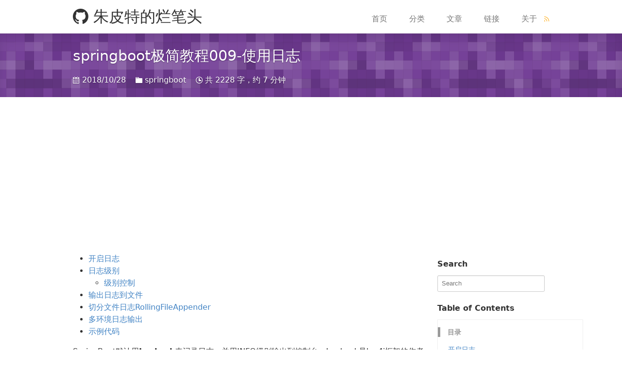

--- FILE ---
content_type: text/html; charset=utf-8
request_url: https://zhupite.com/springboot/springboot%E6%9E%81%E7%AE%80%E6%95%99%E7%A8%8B009-%E4%BD%BF%E7%94%A8%E6%97%A5%E5%BF%97.html
body_size: 4594
content:
<!DOCTYPE html><html lang="zh-cmn-Hans" prefix="og: http://ogp.me/ns#" class="han-init"><head><meta charset="utf-8"><meta http-equiv="X-UA-Compatible" content="IE=edge"><meta name="viewport" content="width=device-width, initial-scale=1, maximum-scale=1" /><title>springboot极简教程009-使用日志 &mdash; 朱皮特的烂笔头</title><link rel="stylesheet" href="https://fastly.jsdelivr.net/gh/bigsinger/bigsinger.github.io@master/assets/vendor/primer-css/css/primer.css"><link rel="stylesheet" href="https://fastly.jsdelivr.net/gh/bigsinger/bigsinger.github.io@master/assets/css/components/collection.css"><link rel="stylesheet" href="https://fastly.jsdelivr.net/gh/bigsinger/bigsinger.github.io@master/assets/css/components/repo-card.css"><link rel="stylesheet" href="https://fastly.jsdelivr.net/gh/bigsinger/bigsinger.github.io@master/assets/css/sections/repo-list.css"><link rel="stylesheet" href="https://fastly.jsdelivr.net/gh/bigsinger/bigsinger.github.io@master/assets/css/components/boxed-group.css"><link rel="stylesheet" href="https://fastly.jsdelivr.net/gh/bigsinger/bigsinger.github.io@master/assets/css/globals/common.css"><link rel="stylesheet" href="https://fastly.jsdelivr.net/gh/bigsinger/bigsinger.github.io@master/assets/css/globals/responsive.css"><link rel="stylesheet" href="https://fastly.jsdelivr.net/gh/bigsinger/bigsinger.github.io@master/assets/css/posts/index.css"><link rel="stylesheet" href="https://fastly.jsdelivr.net/gh/bigsinger/bigsinger.github.io@master/assets/vendor/octicons/octicons/octicons.css"><link rel="stylesheet" href="https://fastly.jsdelivr.net/gh/mzlogin/rouge-themes@master/dist/github.css"><link rel="canonical" href="https://zhupite.com/springboot/springboot%E6%9E%81%E7%AE%80%E6%95%99%E7%A8%8B009-%E4%BD%BF%E7%94%A8%E6%97%A5%E5%BF%97.html"><link rel="alternate" type="application/atom+xml" title="朱皮特的烂笔头" href="https://zhupite.com/feed.xml"><link rel="shortcut icon" href="https://fastly.jsdelivr.net/gh/bigsinger/bigsinger.github.io@master/favicon.ico"><meta property="og:title" content="springboot极简教程009-使用日志"><meta name="keywords" content="朱皮特, 程序员"><meta name="og:keywords" content="朱皮特, 程序员"><meta name="description" content=""><meta name="og:description" content=""><meta property="og:url" content="https://zhupite.com/springboot/springboot%E6%9E%81%E7%AE%80%E6%95%99%E7%A8%8B009-%E4%BD%BF%E7%94%A8%E6%97%A5%E5%BF%97.html"><meta property="og:site_name" content="朱皮特的烂笔头"><meta property="og:type" content="article"><meta property="og:locale" content="zh_CN" /><meta property="article:published_time" content="2018-10-28"> <script src="https://fastly.jsdelivr.net/gh/bigsinger/bigsinger.github.io@master/assets/vendor/jquery/dist/jquery.min.js"></script> <script src="https://fastly.jsdelivr.net/gh/bigsinger/bigsinger.github.io@master/assets/js/main.js"></script> <script async src="https://www.googletagmanager.com/gtag/js?id=G-LXMGB07CK3"></script> <script async src="https://pagead2.googlesyndication.com/pagead/js/adsbygoogle.js?client=ca-pub-8721821812073236" crossorigin="anonymous"></script> <script> window.dataLayer = window.dataLayer || []; function gtag(){dataLayer.push(arguments);} gtag('js', new Date()); gtag('config', 'G-LXMGB07CK3'); </script></head><body class="" data-mz=""><header class="site-header"><div class="container"><h1><a href="https://zhupite.com/" title="朱皮特的烂笔头"><span class="octicon octicon-mark-github"></span> 朱皮特的烂笔头</a></h1><button class="collapsed mobile-visible" type="button" onclick="toggleMenu();"> <span class="icon-bar"></span> <span class="icon-bar"></span> <span class="icon-bar"></span> </button><nav class="site-header-nav" role="navigation"> <a href="https://zhupite.com/" class="site-header-nav-item" target="" title="首页">首页</a> <a href="https://zhupite.com/categories/" class="site-header-nav-item" target="" title="分类">分类</a> <a href="https://zhupite.com/archives/" class="site-header-nav-item" target="" title="文章">文章</a> <a href="https://zhupite.com/links/" class="site-header-nav-item" target="" title="链接">链接</a> <a href="https://zhupite.com/about/" class="site-header-nav-item" target="" title="关于">关于</a> <a class="mobile-hidden" href="https://zhupite.com/feed.xml"><span class="octicon octicon-rss" style="color:orange;"></span></a></nav></div></header><section class="collection-head small geopattern" data-pattern-id="springboot极简教程0"><div class="container"><div class="columns"><div class="column three-fourths"><div class="collection-title"><h1 class="collection-header">springboot极简教程009-使用日志</h1><div class="collection-info"> <span class="meta-info"> <span class="octicon octicon-calendar"></span> 2018/10/28 </span> <span class="meta-info"> <span class="octicon octicon-file-directory"></span> <a href="https://zhupite.com/categories/#springboot" title="springboot">springboot</a> </span> <span class="meta-info"> <span class="octicon octicon-clock"></span> 共 2228 字，约 7 分钟 </span></div></div></div><div class="column one-fourth mobile-hidden"><div class="collection-title"></div></div></div></div></section><section class="container content"><div class="columns"><div class="column three-fourths" ><article class="article-content markdown-body"><ul id="markdown-toc"><li><a href="#开启日志" id="markdown-toc-开启日志">开启日志</a></li><li><a href="#日志级别" id="markdown-toc-日志级别">日志级别</a><ul><li><a href="#级别控制" id="markdown-toc-级别控制">级别控制</a></li></ul></li><li><a href="#输出日志到文件" id="markdown-toc-输出日志到文件">输出日志到文件</a></li><li><a href="#切分文件日志rollingfileappender" id="markdown-toc-切分文件日志rollingfileappender">切分文件日志RollingFileAppender</a></li><li><a href="#多环境日志输出" id="markdown-toc-多环境日志输出">多环境日志输出</a></li><li><a href="#示例代码" id="markdown-toc-示例代码">示例代码</a></li></ul><p>SpringBoot默认用<strong>Logback</strong>来记录日志，并用INFO级别输出到控制台，Logback是log4j框架的作者开发的新一代日志框架，它效率更高、能够适应诸多的运行环境，同时天然支持SLF4J。</p><h1 id="开启日志">开启日志</h1><p>依赖：</p><div class="language-xml highlighter-rouge"><div class="highlight"><pre class="highlight"><code><span class="nt">&lt;dependency&gt;</span>
    <span class="nt">&lt;groupId&gt;</span>org.springframework.boot<span class="nt">&lt;/groupId&gt;</span>
    <span class="nt">&lt;artifactId&gt;</span>spring-boot-starter-logging<span class="nt">&lt;/artifactId&gt;</span>
<span class="nt">&lt;/dependency&gt;</span>
</code></pre></div></div><p>由于spring-boot-starter包含了spring-boot-starter-logging，Thymeleaf依赖包含了spring-boot-starter，所以一般不用特别开启就可以使用logback。</p><h1 id="日志级别">日志级别</h1><p><strong>TRACE &lt; DEBUG &lt; INFO &lt; WARN &lt;ERROR &lt; FATAL</strong></p><p>在application.yml中开启，例如：debug: true</p><h2 id="级别控制">级别控制</h2><div class="language-xml highlighter-rouge"><div class="highlight"><pre class="highlight"><code>logging.level.?=LEVEL
</code></pre></div></div><ul><li>?为包名或Logger名</li><li>LEVEL：选项TRACE, DEBUG, INFO, WARN, ERROR, FATAL, OFF</li></ul><p>例如：</p><ul><li>logging.level.com.example=DEBUG ：com.example包下所有class以DEBUG级别输出</li><li>logging.level.root=WARN ：root日志以WARN级别输出</li></ul><h1 id="输出日志到文件">输出日志到文件</h1><p>默认情况下，Spring Boot将日志输出到控制台，不会写到日志文件。如果要编写除控制台输出之外的日志文件，则需在application.properties中设置logging.file或logging.path属性。</p><ul><li>logging.file，设置文件，可以是绝对路径，也可以是相对路径。如：logging.file=my.log</li><li>logging.path，设置目录，会在该目录下创建spring.log文件，并写入日志内容，如：logging.path=/var/log</li></ul><p>默认情况下，日志文件的大小达到10MB时会切分一次，产生新的日志文件，默认级别为：ERROR、WARN、INFO</p><h1 id="切分文件日志rollingfileappender">切分文件日志RollingFileAppender</h1><ul><li><strong>maxHistory</strong>：保存最大多少天的日志</li><li><strong>totalSizeCap</strong>：日志文件上限自动删除旧日志</li></ul><h1 id="多环境日志输出">多环境日志输出</h1><p>在logback-spring.xml中配置多环境，logback-spring.xml：</p><div class="language-xml highlighter-rouge"><div class="highlight"><pre class="highlight"><code><span class="c">&lt;!-- 测试环境+开发环境. 多个使用逗号隔开. --&gt;</span>
<span class="nt">&lt;springProfile</span> <span class="na">name=</span><span class="s">"test,dev"</span><span class="nt">&gt;</span>
    <span class="nt">&lt;logger</span> <span class="na">name=</span><span class="s">"com.dudu.controller"</span> <span class="na">level=</span><span class="s">"info"</span> <span class="nt">/&gt;</span>
<span class="nt">&lt;/springProfile&gt;</span>
<span class="c">&lt;!-- 生产环境. --&gt;</span>
<span class="nt">&lt;springProfile</span> <span class="na">name=</span><span class="s">"prod"</span><span class="nt">&gt;</span>
    <span class="nt">&lt;logger</span> <span class="na">name=</span><span class="s">"com.dudu.controller"</span> <span class="na">level=</span><span class="s">"ERROR"</span> <span class="nt">/&gt;</span>
<span class="nt">&lt;/springProfile&gt;</span>
</code></pre></div></div><p>也可以在多环境的yml文件中分别配置，例如在application.yml中：</p><div class="language-yml highlighter-rouge"><div class="highlight"><pre class="highlight"><code><span class="na">spring</span><span class="pi">:</span>
  <span class="na">profiles</span><span class="pi">:</span>
    <span class="na">active</span><span class="pi">:</span> <span class="s">prod</span>
</code></pre></div></div><p>在application-dev.yml中：</p><div class="language-yml highlighter-rouge"><div class="highlight"><pre class="highlight"><code><span class="na">logging</span><span class="pi">:</span>
  <span class="na">config</span><span class="pi">:</span> <span class="s">classpath:logback-dev.xml</span>
</code></pre></div></div><p>在application-prod.yml中：</p><div class="language-yml highlighter-rouge"><div class="highlight"><pre class="highlight"><code><span class="na">logging</span><span class="pi">:</span>
  <span class="na">config</span><span class="pi">:</span> <span class="s">classpath:logback-prod.xml</span>
</code></pre></div></div><p>然后就可以分别配置日志文件了。</p><h1 id="示例代码">示例代码</h1><div class="language-java highlighter-rouge"><div class="highlight"><pre class="highlight"><code><span class="kn">import</span> <span class="nn">org.slf4j.Logger</span><span class="o">;</span>
<span class="kn">import</span> <span class="nn">org.slf4j.LoggerFactory</span><span class="o">;</span>
<span class="kn">import</span> <span class="nn">org.springframework.web.bind.annotation.RequestMapping</span><span class="o">;</span>
<span class="kn">import</span> <span class="nn">org.springframework.web.bind.annotation.RestController</span><span class="o">;</span>

<span class="cm">/*
运行后在浏览器中访问：
http://localhost:8080
http://localhost:8080/index
*/</span>
<span class="nd">@RestController</span>
<span class="kd">public</span> <span class="kd">class</span> <span class="nc">HelloController</span> <span class="o">{</span>
    <span class="kd">private</span> <span class="nc">Logger</span> <span class="n">logger</span> <span class="o">=</span> <span class="nc">LoggerFactory</span><span class="o">.</span><span class="na">getLogger</span><span class="o">(</span><span class="k">this</span><span class="o">.</span><span class="na">getClass</span><span class="o">());</span>

    <span class="nd">@RequestMapping</span><span class="o">({</span><span class="s">"/"</span><span class="o">,</span> <span class="s">"/index"</span><span class="o">})</span>
    <span class="kd">private</span> <span class="nc">String</span> <span class="nf">index</span><span class="o">()</span> <span class="o">{</span>
        <span class="c1">//日志级别从低到高分为TRACE &lt; DEBUG &lt; INFO &lt; WARN &lt; ERROR &lt; FATAL，如果设置为WARN，则低于WARN的信息都不会输出。</span>
        <span class="n">logger</span><span class="o">.</span><span class="na">trace</span><span class="o">(</span><span class="s">"日志输出 trace"</span><span class="o">);</span>
        <span class="n">logger</span><span class="o">.</span><span class="na">debug</span><span class="o">(</span><span class="s">"日志输出 debug"</span><span class="o">);</span>
        <span class="n">logger</span><span class="o">.</span><span class="na">info</span><span class="o">(</span><span class="s">"日志输出 info"</span><span class="o">);</span>
        <span class="n">logger</span><span class="o">.</span><span class="na">warn</span><span class="o">(</span><span class="s">"日志输出 warn"</span><span class="o">);</span>
        <span class="n">logger</span><span class="o">.</span><span class="na">error</span><span class="o">(</span><span class="s">"日志输出 error"</span><span class="o">);</span>
        <span class="k">return</span> <span class="s">"hello world"</span><span class="o">;</span>
    <span class="o">}</span>
<span class="o">}</span>
</code></pre></div></div><div style="margin-top:2em;padding:0 1.5em;border:1px solid #d3d3d3;background-color:#deebf7"><h3>文档信息</h3><ul><li>本文作者：<a href="https://zhupite.com" target="_blank">zhupite</a></li><li>本文链接：<a href="https://zhupite.com/springboot/springboot%E6%9E%81%E7%AE%80%E6%95%99%E7%A8%8B009-%E4%BD%BF%E7%94%A8%E6%97%A5%E5%BF%97.html" target="_blank">https://zhupite.com/springboot/springboot%E6%9E%81%E7%AE%80%E6%95%99%E7%A8%8B009-%E4%BD%BF%E7%94%A8%E6%97%A5%E5%BF%97.html</a></li><li>版权声明：自由转载-非商用-非衍生-保持署名（<a href="http://creativecommons.org/licenses/by-nc-nd/3.0/deed.zh" target="_blank">创意共享3.0许可证</a>）</li></ul></div></article><div class="share"></div><div class="comment"> <script src="https://giscus.app/client.js" data-repo="" data-repo-id="" data-category="" data-category-id="" data-mapping="title" data-strict="1" data-reactions-enabled="1" data-emit-metadata="0" data-input-position="top" data-theme="light" data-lang="zh-CN" data-loading="lazy" crossorigin="anonymous" async> </script></div></div><div class="column one-fourth"><h3>Search</h3><div id="site_search"> <input style="width:96%" type="text" id="search_box" placeholder="Search"></div><ul id="search_results" style="font-size:14px;list-style-type:none;padding-top:10px;padding-left:10px;"></ul><script src="https://fastly.jsdelivr.net/gh/bigsinger/bigsinger.github.io@master/assets/js/simple-jekyll-search.min.js"></script> <script type="text/javascript"> SimpleJekyllSearch({ searchInput: document.getElementById('search_box'), resultsContainer: document.getElementById('search_results'), json: 'https://zhupite.com/assets/search_data.json?v=1768788615', searchResultTemplate: '<li><a href="{url}" title="{title}">{title}</a></li>', noResultsText: 'No results found', limit: 20, fuzzy: false, exclude: ['Welcome'] }) </script><h3 class="post-directory-title mobile-hidden">Table of Contents</h3><div id="post-directory-module" class="mobile-hidden"><section class="post-directory"><dl></dl></section></div><script src="https://fastly.jsdelivr.net/gh/bigsinger/bigsinger.github.io@master/assets/js/jquery.toc.js"></script></div></div></section><footer class="container"><div class="site-footer" role="contentinfo"><div class="copyright left mobile-block"> © <span title="zhupite">zhupite</span> <a href="javascript:window.scrollTo(0,0)" class="right mobile-visible">TOP</a></div><ul class="site-footer-links right mobile-hidden"><li> <a href="javascript:window.scrollTo(0,0)" >TOP</a></li></ul><a href="https://github.com/bigsinger/zhupite.github.io" target="_blank" aria-label="view source code"> <span class="mega-octicon octicon-mark-github" title="GitHub"></span> </a><ul class="site-footer-links mobile-hidden"><li> <a href="https://zhupite.com/" title="首页" target="">首页</a></li><li> <a href="https://zhupite.com/categories/" title="分类" target="">分类</a></li><li> <a href="https://zhupite.com/archives/" title="文章" target="">文章</a></li><li> <a href="https://zhupite.com/links/" title="链接" target="">链接</a></li><li> <a href="https://zhupite.com/about/" title="关于" target="">关于</a></li><li><a href="https://zhupite.com/feed.xml"><span class="octicon octicon-rss" style="color:orange;"></span></a></li></ul></div></footer><div class="tools-wrapper"> <a class="gotop" href="#" title="回到顶部"><span class="octicon octicon-arrow-up"></span></a></div><script src="https://fastly.jsdelivr.net/gh/bigsinger/bigsinger.github.io@master/assets/js/geopattern.js"></script> <script> jQuery(document).ready(function($) { $('.geopattern').each(function(){ $(this).geopattern($(this).data('pattern-id')); }); /* hljs.initHighlightingOnLoad(); */ }); </script></body></html>


--- FILE ---
content_type: text/html; charset=utf-8
request_url: https://www.google.com/recaptcha/api2/aframe
body_size: 257
content:
<!DOCTYPE HTML><html><head><meta http-equiv="content-type" content="text/html; charset=UTF-8"></head><body><script nonce="MBp2FgNaYfsglWwaH7YouA">/** Anti-fraud and anti-abuse applications only. See google.com/recaptcha */ try{var clients={'sodar':'https://pagead2.googlesyndication.com/pagead/sodar?'};window.addEventListener("message",function(a){try{if(a.source===window.parent){var b=JSON.parse(a.data);var c=clients[b['id']];if(c){var d=document.createElement('img');d.src=c+b['params']+'&rc='+(localStorage.getItem("rc::a")?sessionStorage.getItem("rc::b"):"");window.document.body.appendChild(d);sessionStorage.setItem("rc::e",parseInt(sessionStorage.getItem("rc::e")||0)+1);localStorage.setItem("rc::h",'1769105640352');}}}catch(b){}});window.parent.postMessage("_grecaptcha_ready", "*");}catch(b){}</script></body></html>

--- FILE ---
content_type: text/css; charset=utf-8
request_url: https://fastly.jsdelivr.net/gh/bigsinger/bigsinger.github.io@master/assets/css/sections/repo-list.css
body_size: -153
content:
.repo-list-name,.repo-list-name .prefix,.repo-list-name .slash{font-weight:400}.repo-list{position:relative;padding-left:0}.repo-list .participation-graph{position:absolute;right:0;bottom:0;left:0;z-index:-1}.repo-list .participation-graph.disabled{display:none}.repo-list .participation-graph .bars{position:absolute;bottom:0}.repo-list-item{position:relative;padding-top:30px;padding-bottom:30px;list-style:none;border-bottom:1px solid #eee}.repo-list-name{margin:0 0 8px;font-size:20px;line-height:1.2}.repo-list-name:hover{text-decoration:none;color:#4169E1}.repo-list-name .slash{margin-right:-4px;margin-left:-4px}.repo-list-description{max-width:550px;margin-top:8px;margin-bottom:0;font-size:14px;color:#666}.repo-list-stats{margin-top:6px;float:right;font-size:12px;font-weight:700;color:#888}.repo-list-stats .repo-list-stat-item{margin-left:8px;display:inline-block;color:#888;text-decoration:none}.repo-list-stats .repo-list-stat-item:hover{color:#4183c4}.repo-list-stats .repo-list-stat-item>.octicon{font-size:14px}.repo-list-info{display:inline-block;height:100%;margin-top:0;margin-bottom:0;font-size:12px;color:#888;vertical-align:middle}.repo-list-info .octicon{margin-top:-3px;font-size:12px;vertical-align:middle}.repo-list-meta{display:block;margin-top:8px;margin-bottom:0;font-size:13px;color:#999}.repo-list-meta .avatar{margin-top:-2px}.repo-list-meta a:hover{text-decoration:none}.repo-list-meta .meta-info{margin-right:15px}.repo-list-meta .meta-info a{color:#999}.repo-list-meta .meta-info a:hover,.repo-list-meta .meta-info a:hover{text-decoration: underline}


--- FILE ---
content_type: text/css; charset=utf-8
request_url: https://fastly.jsdelivr.net/gh/bigsinger/bigsinger.github.io@master/assets/css/globals/responsive.css
body_size: 84
content:
.container {
  width: auto;
  max-width: 1020px;
  padding-left: 20px;
  padding-right: 20px
}

.mobile-visible {
  display: none
}

@media (max-width:60em) {
  .collection-card {
    width: 45%;
    height: 225px
  }
}

@media (max-width:35em) {
  .collection-card {
    width: 100%;
    max-width: 350px;
    margin: 10px auto
  }
}

@media (max-width:50em) {
  .mobile-block {
    display: block;
    float: none
  }
  .mobile-hidden {
    display: none
  }
  .mobile-visible {
    display: inline-block
  }
  .mobile-md-section {
    padding: 10px 0
  }
  .column,
  .one-third-column {
    width: 100%!important;
    float: none;
  }
  .home .banner .collection-head {
    padding: 1rem 1rem 1rem 0;
  }
  .home .collection-head .collection-title {
    padding: 0;
  }
  .collection-head .collection-header {
    line-height: 1;
  }
  .collection-head.small .collection-title h1.collection-header {
    font-size: 1.25em;
  }
  .collection-head .collection-info .meta-info,
  .collection-head .collection-info .meta-info .octicon {
    font-size: 0.75em;
  }
  .site-header {
    padding-bottom: 0;
    padding-top: 5px;
  }
  .site-header h1, .site-header h1 .octicon {
    font-size: 1em;
  }
  .site-header .site-header-nav {
    float: right;
    display: none;
    margin-bottom: 0;
  }
  .site-header .site-header-nav .site-header-nav-item {
    padding: 0 .5rem;
    margin-left: 0;
    font-size: 1rem;
    text-align: right;
  }
  .collapsed {
    float: right;
    display: block;
    width: 22px;
    height: 2em;
    background-color: transparent;
    background-image: none;
    border: none;
    padding: 0;
    cursor: pointer;
    outline: none;
  }
  .collapsed:active {
    border: 1px solid transparent;
  }

  .collapsed .icon-bar {
    display: block;
    width: 22px;
    height: 2px;
    border-radius: 1px;
    background-color: #563d7c;
  }

  .collapsed .icon-bar + .icon-bar {
    margin-top: 4px;
  }

  .mini-repo-list-item .owner.css-truncate-target,
  .mini-repo-list-item .repo-and-owner.css-truncate-target {
    max-width: 300px
  }
  .markdown-body h1 {
    font-size: 2rem
  }
  .markdown-body h2 {
    font-size: 1.4rem
  }
  .markdown-body h3 {
    font-size: 1.2rem
  }
  .markdown-body h4 {
    font-size: 1.1em
  }
  .markdown-body h5 {
    font-size: 1em
  }

  .tools-wrapper {
    bottom: 1em;
  }
}

@media (max-width:20em) {
  .site-header-nav .site-header-nav-item {
    min-width: 20%
  }
  .collection-head .collection-info .meta-info {
    display: block;
    margin-top: 15px
  }
}


--- FILE ---
content_type: text/css; charset=utf-8
request_url: https://fastly.jsdelivr.net/gh/bigsinger/bigsinger.github.io@master/assets/vendor/octicons/octicons/octicons.css
body_size: 1799
content:
@font-face {
  font-family: 'octicons';
  src: url('octicons.eot?#iefix') format('embedded-opentype'),
       url('octicons.woff') format('woff'),
       url('octicons.ttf') format('truetype'),
       url('octicons.svg#octicons') format('svg');
  font-weight: normal;
  font-style: normal;
}

/*

.octicon is optimized for 16px.
.mega-octicon is optimized for 32px but can be used larger.

*/
.octicon, .mega-octicon {
  font: normal normal normal 16px/1 octicons;
  display: inline-block;
  text-decoration: none;
  text-rendering: auto;
  -webkit-font-smoothing: antialiased;
  -moz-osx-font-smoothing: grayscale;
  -webkit-user-select: none;
  -moz-user-select: none;
  -ms-user-select: none;
  user-select: none;
}
.mega-octicon { font-size: 32px; }

.octicon-alert:before { content: '\f02d'} /*  */
.octicon-arrow-down:before { content: '\f03f'} /*  */
.octicon-arrow-left:before { content: '\f040'} /*  */
.octicon-arrow-right:before { content: '\f03e'} /*  */
.octicon-arrow-small-down:before { content: '\f0a0'} /*  */
.octicon-arrow-small-left:before { content: '\f0a1'} /*  */
.octicon-arrow-small-right:before { content: '\f071'} /*  */
.octicon-arrow-small-up:before { content: '\f09f'} /*  */
.octicon-arrow-up:before { content: '\f03d'} /*  */
.octicon-microscope:before,
.octicon-beaker:before { content: '\f0dd'} /*  */
.octicon-bell:before { content: '\f0de'} /*  */
.octicon-book:before { content: '\f007'} /*  */
.octicon-bookmark:before { content: '\f07b'} /*  */
.octicon-briefcase:before { content: '\f0d3'} /*  */
.octicon-broadcast:before { content: '\f048'} /*  */
.octicon-browser:before { content: '\f0c5'} /*  */
.octicon-bug:before { content: '\f091'} /*  */
.octicon-calendar:before { content: '\f068'} /*  */
.octicon-check:before { content: '\f03a'} /*  */
.octicon-checklist:before { content: '\f076'} /*  */
.octicon-chevron-down:before { content: '\f0a3'} /*  */
.octicon-chevron-left:before { content: '\f0a4'} /*  */
.octicon-chevron-right:before { content: '\f078'} /*  */
.octicon-chevron-up:before { content: '\f0a2'} /*  */
.octicon-circle-slash:before { content: '\f084'} /*  */
.octicon-circuit-board:before { content: '\f0d6'} /*  */
.octicon-clippy:before { content: '\f035'} /*  */
.octicon-clock:before { content: '\f046'} /*  */
.octicon-cloud-download:before { content: '\f00b'} /*  */
.octicon-cloud-upload:before { content: '\f00c'} /*  */
.octicon-code:before { content: '\f05f'} /*  */
.octicon-color-mode:before { content: '\f065'} /*  */
.octicon-comment-add:before,
.octicon-comment:before { content: '\f02b'} /*  */
.octicon-comment-discussion:before { content: '\f04f'} /*  */
.octicon-credit-card:before { content: '\f045'} /*  */
.octicon-dash:before { content: '\f0ca'} /*  */
.octicon-dashboard:before { content: '\f07d'} /*  */
.octicon-database:before { content: '\f096'} /*  */
.octicon-clone:before,
.octicon-desktop-download:before { content: '\f0dc'} /*  */
.octicon-device-camera:before { content: '\f056'} /*  */
.octicon-device-camera-video:before { content: '\f057'} /*  */
.octicon-device-desktop:before { content: '\f27c'} /*  */
.octicon-device-mobile:before { content: '\f038'} /*  */
.octicon-diff:before { content: '\f04d'} /*  */
.octicon-diff-added:before { content: '\f06b'} /*  */
.octicon-diff-ignored:before { content: '\f099'} /*  */
.octicon-diff-modified:before { content: '\f06d'} /*  */
.octicon-diff-removed:before { content: '\f06c'} /*  */
.octicon-diff-renamed:before { content: '\f06e'} /*  */
.octicon-ellipsis:before { content: '\f09a'} /*  */
.octicon-eye-unwatch:before,
.octicon-eye-watch:before,
.octicon-eye:before { content: '\f04e'} /*  */
.octicon-file-binary:before { content: '\f094'} /*  */
.octicon-file-code:before { content: '\f010'} /*  */
.octicon-file-directory:before { content: '\f016'} /*  */
.octicon-file-media:before { content: '\f012'} /*  */
.octicon-file-pdf:before { content: '\f014'} /*  */
.octicon-file-submodule:before { content: '\f017'} /*  */
.octicon-file-symlink-directory:before { content: '\f0b1'} /*  */
.octicon-file-symlink-file:before { content: '\f0b0'} /*  */
.octicon-file-text:before { content: '\f011'} /*  */
.octicon-file-zip:before { content: '\f013'} /*  */
.octicon-flame:before { content: '\f0d2'} /*  */
.octicon-fold:before { content: '\f0cc'} /*  */
.octicon-gear:before { content: '\f02f'} /*  */
.octicon-gift:before { content: '\f042'} /*  */
.octicon-gist:before { content: '\f00e'} /*  */
.octicon-gist-secret:before { content: '\f08c'} /*  */
.octicon-git-branch-create:before,
.octicon-git-branch-delete:before,
.octicon-git-branch:before { content: '\f020'} /*  */
.octicon-git-commit:before { content: '\f01f'} /*  */
.octicon-git-compare:before { content: '\f0ac'} /*  */
.octicon-git-merge:before { content: '\f023'} /*  */
.octicon-git-pull-request-abandoned:before,
.octicon-git-pull-request:before { content: '\f009'} /*  */
.octicon-globe:before { content: '\f0b6'} /*  */
.octicon-graph:before { content: '\f043'} /*  */
.octicon-heart:before { content: '\2665'} /* ♥ */
.octicon-history:before { content: '\f07e'} /*  */
.octicon-home:before { content: '\f08d'} /*  */
.octicon-horizontal-rule:before { content: '\f070'} /*  */
.octicon-hubot:before { content: '\f09d'} /*  */
.octicon-inbox:before { content: '\f0cf'} /*  */
.octicon-info:before { content: '\f059'} /*  */
.octicon-issue-closed:before { content: '\f028'} /*  */
.octicon-issue-opened:before { content: '\f026'} /*  */
.octicon-issue-reopened:before { content: '\f027'} /*  */
.octicon-jersey:before { content: '\f019'} /*  */
.octicon-key:before { content: '\f049'} /*  */
.octicon-keyboard:before { content: '\f00d'} /*  */
.octicon-law:before { content: '\f0d8'} /*  */
.octicon-light-bulb:before { content: '\f000'} /*  */
.octicon-link:before { content: '\f05c'} /*  */
.octicon-link-external:before { content: '\f07f'} /*  */
.octicon-list-ordered:before { content: '\f062'} /*  */
.octicon-list-unordered:before { content: '\f061'} /*  */
.octicon-location:before { content: '\f060'} /*  */
.octicon-gist-private:before,
.octicon-mirror-private:before,
.octicon-git-fork-private:before,
.octicon-lock:before { content: '\f06a'} /*  */
.octicon-logo-github:before { content: '\f092'} /*  */
.octicon-mail:before { content: '\f03b'} /*  */
.octicon-mail-read:before { content: '\f03c'} /*  */
.octicon-mail-reply:before { content: '\f051'} /*  */
.octicon-mark-github:before { content: '\f00a'} /*  */
.octicon-markdown:before { content: '\f0c9'} /*  */
.octicon-megaphone:before { content: '\f077'} /*  */
.octicon-mention:before { content: '\f0be'} /*  */
.octicon-milestone:before { content: '\f075'} /*  */
.octicon-mirror-public:before,
.octicon-mirror:before { content: '\f024'} /*  */
.octicon-mortar-board:before { content: '\f0d7'} /*  */
.octicon-mute:before { content: '\f080'} /*  */
.octicon-no-newline:before { content: '\f09c'} /*  */
.octicon-octoface:before { content: '\f008'} /*  */
.octicon-organization:before { content: '\f037'} /*  */
.octicon-package:before { content: '\f0c4'} /*  */
.octicon-paintcan:before { content: '\f0d1'} /*  */
.octicon-pencil:before { content: '\f058'} /*  */
.octicon-person-add:before,
.octicon-person-follow:before,
.octicon-person:before { content: '\f018'} /*  */
.octicon-pin:before { content: '\f041'} /*  */
.octicon-plug:before { content: '\f0d4'} /*  */
.octicon-repo-create:before,
.octicon-gist-new:before,
.octicon-file-directory-create:before,
.octicon-file-add:before,
.octicon-plus:before { content: '\f05d'} /*  */
.octicon-primitive-dot:before { content: '\f052'} /*  */
.octicon-primitive-square:before { content: '\f053'} /*  */
.octicon-pulse:before { content: '\f085'} /*  */
.octicon-question:before { content: '\f02c'} /*  */
.octicon-quote:before { content: '\f063'} /*  */
.octicon-radio-tower:before { content: '\f030'} /*  */
.octicon-repo-delete:before,
.octicon-repo:before { content: '\f001'} /*  */
.octicon-repo-clone:before { content: '\f04c'} /*  */
.octicon-repo-force-push:before { content: '\f04a'} /*  */
.octicon-gist-fork:before,
.octicon-repo-forked:before { content: '\f002'} /*  */
.octicon-repo-pull:before { content: '\f006'} /*  */
.octicon-repo-push:before { content: '\f005'} /*  */
.octicon-rocket:before { content: '\f033'} /*  */
.octicon-rss:before { content: '\f034'} /*  */
.octicon-ruby:before { content: '\f047'} /*  */
.octicon-screen-full:before { content: '\f066'} /*  */
.octicon-screen-normal:before { content: '\f067'} /*  */
.octicon-search-save:before,
.octicon-search:before { content: '\f02e'} /*  */
.octicon-server:before { content: '\f097'} /*  */
.octicon-settings:before { content: '\f07c'} /*  */
.octicon-shield:before { content: '\f0e1'} /*  */
.octicon-log-in:before,
.octicon-sign-in:before { content: '\f036'} /*  */
.octicon-log-out:before,
.octicon-sign-out:before { content: '\f032'} /*  */
.octicon-squirrel:before { content: '\f0b2'} /*  */
.octicon-star-add:before,
.octicon-star-delete:before,
.octicon-star:before { content: '\f02a'} /*  */
.octicon-stop:before { content: '\f08f'} /*  */
.octicon-repo-sync:before,
.octicon-sync:before { content: '\f087'} /*  */
.octicon-tag-remove:before,
.octicon-tag-add:before,
.octicon-tag:before { content: '\f015'} /*  */
.octicon-telescope:before { content: '\f088'} /*  */
.octicon-terminal:before { content: '\f0c8'} /*  */
.octicon-three-bars:before { content: '\f05e'} /*  */
.octicon-thumbsdown:before { content: '\f0db'} /*  */
.octicon-thumbsup:before { content: '\f0da'} /*  */
.octicon-tools:before { content: '\f031'} /*  */
.octicon-trashcan:before { content: '\f0d0'} /*  */
.octicon-triangle-down:before { content: '\f05b'} /*  */
.octicon-triangle-left:before { content: '\f044'} /*  */
.octicon-triangle-right:before { content: '\f05a'} /*  */
.octicon-triangle-up:before { content: '\f0aa'} /*  */
.octicon-unfold:before { content: '\f039'} /*  */
.octicon-unmute:before { content: '\f0ba'} /*  */
.octicon-versions:before { content: '\f064'} /*  */
.octicon-watch:before { content: '\f0e0'} /*  */
.octicon-remove-close:before,
.octicon-x:before { content: '\f081'} /*  */
.octicon-zap:before { content: '\26A1'} /* ⚡ */
